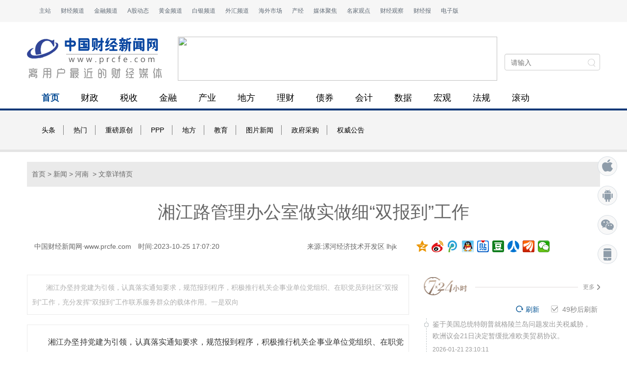

--- FILE ---
content_type: text/html
request_url: http://www.prcfe.com/news/2023/1025/455423.html
body_size: 7172
content:
<!DOCTYPE html>
<html>
	<head>
		<meta charset="UTF-8">
		<title>湘江路管理办公室做实做细“双报到”工作_中国财经新闻网</title>
		<meta name="viewport" content="width=device-width,inital-scale=1.0,user-scale=no,maximum-scale=1.0,minimum-scale=1.0">
		<meta http-equiv="X-UA-Compatible" content="IE=Edge，chrome=1">
		<meta name="format-detection" content="telephone=no">
		<meta name="keywords" content="" />
<meta name="description" content="湘江办坚持党建为引领，认真落实通知要求，规范报到程序，积极推行机关企事业单位党组织、在职党员到社区“双报到”工作，充分发挥“双报到”工作联系服务群众的载体作用。一是双向"/>
		<link href="http://www.prcfe.com/skin/2020/dist/css/bootstrap.min.css" rel="stylesheet" type="text/css" />
		<link href="http://www.prcfe.com/skin/2020/css/public.css" rel="stylesheet" type="text/css" />
		<link href="http://www.prcfe.com/skin/2020/css/index.css" rel="stylesheet" type="text/css" />
		<script src="http://www.prcfe.com/skin/2020/js/jquery-1.12.0.min.js" type="text/javascript"></script>
		<script src="http://www.prcfe.com/skin/2020/dist/js/bootstrap.min.js" type="text/javascript"></script>
		<script src="http://www.prcfe.com/skin/2020/js/jquery.slimscroll.min.js"></script>
		<script src="http://www.prcfe.com/skin/2020/js/money_tab.js" type="text/javascript"></script>
		<script src="http://www.prcfe.com/skin/2020/js/single_tab.js" type="text/javascript"></script>
		<script src="http://www.prcfe.com/skin/2020/js/common.js" type="text/javascript"></script>
	</head>
	<body>
		<!--头部-->
		<div class="header">
			<div class="container">
				<ul class="nav-left">
					<li><a href="http://www.prcfe.com/" target="_blank">主站</a></li>
					<li><a href="http://www.prcfe.com/" target="_blank">财经频道</a></li>
					<li><a href="http://china.prcfe.com/" target="_blank">金融频道</a></li>
					<li><a href="http://www.prcfe.com/stock/" target="_blank">A股动态</a></li>
					<li><a href="http://www.prcfe.com/" target="_blank">黄金频道</a></li>
					<li><a href="http://www.prcfe.com/" target="_blank">白银频道</a></li>
					<li><a href="http://www.prcfe.com/" target="_blank">外汇频道</a></li>
					<li><a href="http://www.prcfe.com/edu/" target="_blank">海外市场</a></li>
					<li><a href="http://www.prcfe.com/web/" target="_blank">产经</a></li>
					<li><a href="http://www.prcfe.com/news/" target="_blank">媒体聚焦</a></li>
					<li><a href="http://www.prcfe.com/finance/" target="_blank">名家观点</a></li>
					<li><a href="http://www.prcfe.com/news/" target="_blank">财经观察</a></li>
					<li><a href="http://www.prcfe.com/" target="_blank">财经报</a></li>
					<li><a href="http://www.prcfe.com/" target="_blank">电子版</a></li>
				</ul>
			</div>
		</div>
		<!---->
		<div class="channel">
			<div class="logo_channel container">
				<div class="row">
					<div class="col-xs-12 col-md-3 padd0">
						<a href="http://www.prcfe.com/" class="logo" title="中国财经报logo" target="_blank"><img src="http://www.prcfe.com/skin/2020/images/logo.png"></a>
					</div>
					<div class="other_channel col-xs-12 col-md-7">
						<a class="middle_pic" href="http://china.prcfe.com/" target="_blank"><img src="http://www.cneo.com.cn/data/attachment/common/cf/113258tjhylyiljtbtpzjl.png" /></a>
					</div>
					<!-- 搜索 -->
					<div class="top_search col-xs-12 col-md-2">
						<div class="top_search_inner">
							<input class="top_search_txt" type="text" placeholder="请输入" autocomplete="off">
							<input class="top_search_btn" type="button">
						</div>
					</div>
				</div>
			</div>
		</div>
		<!--导航栏-->
		<div class="navbox">
			<div class="container">
				<ul>
					<li><a class="active" href="http://www.prcfe.com/" target="_blank">首页</a></li>
					<li><a href="http://www.prcfe.com/finance/" target="_blank">财政</a></li>
					<li><a href="http://www.prcfe.com/finance/" target="_blank">税收</a></li>
					<li><a href="http://www.prcfe.com/finance/" target="_blank">金融</a></li>
					<li><a href="http://www.prcfe.com/finance/" target="_blank">产业</a></li>
					<li><a href="http://www.prcfe.com/finance/" target="_blank">地方</a></li>
					<li><a href="http://www.prcfe.com/finance/" target="_blank">理财</a></li>
					<li><a href="http://www.prcfe.com/finance/" target="_blank">债券</a></li>
					<li><a href="http://www.prcfe.com/finance/" target="_blank">会计</a></li>
					<li><a href="http://www.prcfe.com/finance/" target="_blank">数据</a></li>
					<li><a href="http://www.prcfe.com/finance/" target="_blank">宏观</a></li>
					<li><a href="http://www.prcfe.com/finance/" target="_blank">法规</a></li>
					<li><a href="http://www.prcfe.com/news/" target="_blank">滚动</a></li>
				</ul>
			</div>
		</div>
		<!--二级导航-->
		<div class="second-level test">
			<div class="container">
				<p id="second-level-nav-item-1">
					<a href="http://www.prcfe.com/news/" id="2">头条</a>
					<a href="http://www.prcfe.com/news/hot/" id="3">热门</a>
					<a href="http://www.prcfe.com/news/" id="332">重磅原创</a>
					<a href="http://www.prcfe.com/finance/" id="332">PPP</a>
					<a href="http://www.prcfe.com/finance/" id="332">地方</a>
					<a href="http://www.prcfe.com/edu/" id="332">教育</a>
					<a href="http://www.prcfe.com/finance/" id="474">图片新闻</a>
					<a href="http://www.prcfe.com/finance/" id="442">政府采购</a>
					<a href="http://www.prcfe.com/finance/" id="118">权威公告</a>
				</p>
			</div>
		</div>
		<!-- 主体内容 begin-->
		<div class="container mt20">
			<div class="row">
				<!-- 文章详情头部 -->
				<div class="col-xs-12 col-md-12 topbox_wrap">
					<div class="article_topbox">
						<p class="crumbs"><a href="/">首页</a>&nbsp;>&nbsp;<a href="/news/">新闻</a>&nbsp;>&nbsp;<a href="/news/hn/">河南</a>&nbsp; > 文章详情页</p>
						<h1 class="article_title">湘江路管理办公室做实做细“双报到”工作</h1>
						<div class="article_infor">
							<div class="col-xs-12 col-md-8">
								<div class="article_infor_left">
									<span>中国财经新闻网·www.prcfe.com</span>
									<span>时间:2023-10-25 17:07:20</span>
									<span style="float: right;">来源:漯河经济技术开发区 lhjk</span>
								</div>
							</div>
							<div class="col-xs-12 col-md-4">
								<div class="bdsharebuttonbox">
									<a href="#" class="bds_qzone" data-cmd="qzone" title="分享到QQ空间"></a>
									<a href="#" class="bds_tsina" data-cmd="tsina" title="分享到新浪微博"></a>
									<a href="#" class="bds_tqq" data-cmd="tqq" title="分享到腾讯微博"></a>
									<a href="#" class="bds_sqq" data-cmd="sqq" title="分享到QQ好友"></a>
									<a href="#" class="bds_tieba" data-cmd="tieba" title="分享到百度贴吧"></a>
									<a href="#" class="bds_douban" data-cmd="douban" title="分享到豆瓣网"></a>
									<a href="#" class="bds_renren" data-cmd="renren" title="分享到人人网"></a>
									<a href="#" class="bds_iguba" data-cmd="iguba" title="分享到股吧"></a>
									<a href="#" class="bds_weixin" data-cmd="weixin" title="分享到微信"></a>
								</div>
							</div>
						</div>
					</div>
				</div>
				<!-- 文章详情头部 end -->
				<!-- 正文 -->
				<!--leftStart-->
				<div class="col-xs-12 col-md-8 main2left padd0">
					<div class="art_contWrap">
						<div class="article_intro">湘江办坚持党建为引领，认真落实通知要求，规范报到程序，积极推行机关企事业单位党组织、在职党员到社区“双报到”工作，充分发挥“双报到”工作联系服务群众的载体作用。一是双向</div>
						<div class="article">
						 <p>湘江办坚持党建为引领，认真落实通知要求，规范报到程序，积极推行机关企事业单位党组织、在职党员到社区“双报到”工作，充分发挥“双报到”工作联系服务群众的载体作用。</p><p>一是双向精准对接，保证在职党员报到“不落空”。社区与机关企事业党组织明确负责人，进行双向联系，对社区内应报到机关党组织和在职党员登记造册，避免党组织少报、党员漏报等问题，确保报到工作全覆盖。</p><p>二是注重顶层设计，促进报到工作实效化。社区党组织具体负责对接工作，采取领导示范报到、单位督促报到、社区引导报到的方式，发动党员干部到居住地社区报到，提升“报到”工作联系紧密度，并强化沟通协调，共同研究解决报到工作中存在的困难。</p><p>三是完善制度体系，促进报到工作规范化。社区党组织建立在职党员报到微信群，加强信息沟通交流，根据在职党员的工作性质、职业特点、兴趣爱好和特长科学设定岗位，确保在职党员展示党员所能，在社区有事可干、有才可施，群众“急难愁盼”可解。根据党员居住地情况，把报到党员及时编入社区网格，与网格党组织书记、楼栋长等开展结对联系，方便管理服务。</p>							
							<!--分页 Begin-->
							<div id="pages">	</div>
							<!--分页 End-->
						</div>

					</div>
					<div class="articleCopyright">
						<p> <span>【慎重声明】 </span>凡本站未注明来源为"中国财经新闻网"的所有作品，均转载、编译或摘编自其它媒体，转载、编译或摘编的目的在于传递更多信息，并不代表本站及其子站赞同其观点和对其真实性负责。其他媒体、网站或个人转载使用时必须保留本站注明的文章来源，并自负法律责任。
							中国财经新闻网对文中陈述、观点判断保持中立,不对所包含内容的准确性、可靠性或完整性提供任何明示或暗示的保证。</p>
					</div>
					<div class="articleTips">
						<p><span>【特别提醒】：</span>如您不希望作品出现在本站，可联系我们要求撤下您的作品。邮箱：tousu@prcfe.com</p>
					</div>
					<div class="download">
						<div class="download-left">
							<p>中国财经新闻网客户端推荐下载</p>
							<a href="#" class="android"></a>
							<a href="#" class="ios"></a>
						</div>
						<div class="download-right">

							<div class="bdsharebuttonbox bdshare-button-style1-24" data-bd-bind="1598317453994"><a href="#" class="bds_qzone"
								 data-cmd="qzone" title="分享到QQ空间"></a><a href="#" class="bds_tsina" data-cmd="tsina" title="分享到新浪微博"></a><a
								 href="#" class="bds_tqq" data-cmd="tqq" title="分享到腾讯微博"></a><a href="#" class="bds_sqq" data-cmd="sqq" title="分享到QQ好友"></a><a
								 href="#" class="bds_tieba" data-cmd="tieba" title="分享到百度贴吧"></a><a href="#" class="bds_douban" data-cmd="douban"
								 title="分享到豆瓣网"></a><a href="#" class="bds_renren" data-cmd="renren" title="分享到人人网"></a><a href="#" class="bds_iguba"
								 data-cmd="iguba" title="分享到股吧"></a><a href="#" class="bds_weixin" data-cmd="weixin" title="分享到微信"></a></div>
							<script>
								window._bd_share_config = {
									"common": {
										"bdSnsKey": {},
										"bdText": "",
										"bdMini": "2",
										"bdMiniList": false,
										"bdPic": "",
										"bdStyle": "1",
										"bdSize": "24"
									},
									"share": {}
								};
								with(document) 0[(getElementsByTagName('head')[0] || body).appendChild(createElement('script')).src =
									'http://bdimg.share.baidu.com/static/api/js/share.js?v=89860593.js?cdnversion=' + ~(-new Date() / 36e5)];
							</script>

							<p>
								<span class="stamp" style="margin-left:0;margin-right:27px"></span>
								<span class="collect" style="margin-left:0;margin-right:27px"></span>
								<span class="big" style="margin-left:0;margin-right:27px"></span>
								<span class="small" style="margin-left:0;margin-right:27px"></span>
							</p>
						</div>
					</div>
					<!-- 个股排行 begin  -->
					<div class="single_wrap">
						<div class="lifeTit">
							<span>个股排行</span>
						</div>
						<!-- 涨幅榜 begin -->
						<div class="single_up_box">
							<div class="tit_box">
								<a href="javascript:;">涨幅榜</a>
							</div>
							<table>
								<thead>
									<tr>
										<th class="">排名</th>
										<th class="stock_title_name">名称</th>
										<th class="stock_text_right">现价</th>
										<th class="stock_text_right">涨跌幅</th>
										<th class="col"></th>
									</tr>
								</thead>
								<tbody>
									
								</tbody>
							</table>
						</div>
						<!-- 涨幅榜 end -->
						<!-- 跌幅榜 begin -->
						<div class="single_down_box">
							<div class="tit_box">
								<a href="javascript:;">跌幅榜</a>
							</div>
							<table>
								<thead>
									<tr>
										<th class="">排名</th>
										<th class="stock_title_name">名称</th>
										<th class="stock_text_right">现价</th>
										<th class="stock_text_right">涨跌幅</th>
										<th class="col"></th>
									</tr>
								</thead>
								<tbody>
									

								</tbody>
							</table>
						</div>
						<!-- 跌幅榜 end -->
					</div>
					<!-- 个股排行 end  -->

				</div>
				<!-- leftEnd -->
				<!-- right begin -->
				<div class="col-xs-12 col-md-4 main2right" id="right_con">
					<!-- 24小时 begin -->
					<div class="hours">
						<div class="title clearfix">
							<h3 class="fl"><a href="#" title="7*24小时">7*24小时</a></h3>
							<em class="line"></em>
							<a class="link-more" href="#">更多<i></i></a>
						</div>
						<div class="refresh_box clearfix">
						        <div class="re_btn auto_refresh auto">
						            <span class="checkbtn"></span>
						            <span class="refreshTime">60</span>秒后刷新</div>
						        <div class="re_btn refresh_btn">刷新</div>
						    </div>
						<div class="time-line">
							<!-- slimScrollDiv-->
							<ul id="hours-lists">
								
							</ul>
						</div>
					</div>
					<!-- 24小时 end -->
					<!-- 行情 begin -->
					<div class="lifeTit">
						<span>A股指数</span>
					</div>
					<div class="gushi finance-box">
						<div class="tab-box">
							<div id="IndexMenu">
								<p class="tab tab1" code="0000001"><span><b>上证指数</b></span></p>
								<p class="tab" code="1399001"><span><b>深证成指</b></span></p>
								<p class="tab tab_last" code="1399006"><span><b>创业板</b></span></p>
							</div>
						</div>
						<div id="gushi_flash">
							<div class="gscont on" style="display:block;">
								<div class="gs2">
									<div class="gs_inner">
										<div class="gs_left">
											<p class="gs3">
												<span id="price_0000001">--</span><span id="triangle_0000001"></span>
											</p>
											<p class="gs3">
												<em id="updown_0000001">--</em>
												<em id="extent_0000001">--</em>
												<em id="turnover_0000001">--</em>
											</p>
										</div>
									</div>
									<div id="fn_a_sh" class="gs_fn"></div>
								</div>
							</div>
							<div class="gscont">
								<div class="gs2">
									<div class="gs_inner">
										<div class="gs_left">
											<p class="gs3">
												<span id="price_1399001">3360.10</span><span id="triangle_1399001"></span>
											</p>
											<p class="gs3">
												<em id="updown_1399001">--</em>
												<em id="extent_1399001">--</em>
												<em id="turnover_1399001">--</em>
											</p>
										</div>
									</div>
									<div id="fn_a_szc" class="gs_fn"></div>
								</div>
							</div>
							<!-- 创业板指： -->
							<div class="gscont">
								<div class="gs2">
									<div class="gs_inner">
										<div class="gs_left">
											<p class="gs3">
												<span id="price_1399006">--</span><span id="triangle_1399006"></span>
											</p>
											<p class="gs3">
												<em id="updown_1399006">--</em>
												<em id="extent_1399006">--</em>
												<em id="turnover_1399006">--</em>
											</p>
										</div>
									</div>
									<div id="fn_a_cyb" class="gs_fn"></div>
								</div>
							</div>
						</div>
					</div>
					<!-- 行情 end -->
					<script type="text/javascript" src="http://www.prcfe.com/skin/2020/js/163_stockchart.js"></script>
					<script type="text/javascript" src="http://www.prcfe.com/skin/2020/js/footerJS.js"></script>
					<div class="clr"></div>
					<!-- 资金流入、资金流出 begin -->
					<div class="money_box mobile_padr0">
						<!--mb40 begin  -->
						<div class="mb40">
							<div class="rg_zjgg_tabs mb40" id="money_flow">
								<div class="money_flow_wrap">
									<!-- 资金流入、资金流出 选项栏 begin -->
									<ul class="title_list clearfix">
										<li class="title_item current">
											<a href="javascript:;">资金流入</a>
										</li>
										<li class="title_item">
											<a href="javascript:;">资金流出</a>
										</li>
									</ul>
									<!-- 资金流入、资金流出 选项栏 end -->
									<!-- 资金流入、资金流出 选项栏内容 begin-->
									<ul class="content_list">
										<!-- 资金流入 选项内容 begin -->
										<li class="content_item current" ne-role="tab-body" style="display: block;">
											<!-- 资金流入 子标题栏内容 begin -->
											<ul class="sub_content_list">
												<!-- 板块流入内容 begin -->
												<li class="sub_content_item current" ne-role="tab-body" style="display: block;">
													<div class="money_in_summary clearfix">
														<div class="money_total_in">
															两市总计资金流入: <span class="stock_up_color" id="in_hs_lr">--</span>
														</div>
														<div class="money_total_in">
															两市总计资金流出: <span class="stock_down_color" id="in_hs_lc">--</span>
														</div>
														<div class="money_in">
															<span id="in_hs_jlr_txt">净流入: </span><span id="in_hs_jlr">--</span>
														</div>
													</div>
													<ul class="plate_in_list" id="money_in_ul">
														
													</ul>
												</li>
												<!-- 板块流入内容 end -->
											</ul>
											<!-- 资金流入 子标题栏内容 end -->
										</li>
										<!-- 资金流入 选项内容 end -->
										<li class="content_item" ne-role="tab-body">
											<!-- 资金流出内容 begin -->
											<ul class="sub_content_list">
												<!-- 板块流出内容 begin -->
												<li class="sub_content_item" ne-role="tab-body">
													<div class="money_in_summary clearfix">
														<div class="money_total_in">
															两市总计资金流入: <span class="stock_up_color" id="out_hs_lr">--</span>
														</div>
														<div class="money_total_in">
															两市总计资金流出: <span class="stock_down_color" id="out_hs_lc">--</span>
														</div>
														<div class="money_in">
															<span id="out_hs_jlr_txt">净流出: </span><span id="out_hs_jlr">--</span>
														</div>
													</div>
													<ul class="plate_in_list" id="money_out_ul">
														
													</ul>
												</li>
												<!-- 板块流出内容 end -->
											</ul>
											<!-- 资金流出内容 end -->
										</li>
									</ul>
									<!-- 资金流入、资金流出 选项栏内容 end-->
								</div>
							</div>
						</div>
						<!--mb40 end  -->
					</div>
					<!-- 资金流入、资金流出 end -->
					<!--  -->
					<div class="right-ad">
					   <img src="http://www.prcfe.com/skin/2020/images/r300.jpg" alt="右侧广告展示图片">
					</div>
					
					<div class="main2r2 auto">
						<div class="main2r2tit auto">
							<a href="#"><img src="http://www.prcfe.com/skin/2020/images/main2tit2.jpg"></a>
						</div>
						<div class="main2r2con swipercon auto" id="activity">
							<img src="http://www.prcfe.com/skin/2020/images/left.png" class="part9sub part9subleft swiperleft">
							<ul style="left: 0px;">
								<li>
									<a href="#" target="_blank"><img src="http://www.prcfe.com/skin/2020/images/img2022.jpg"></a>
									<p><a href="#" target="_blank">2022年中国资本市场高质量发展峰会....</a></p>
								</li>
								<li>
									<a href="#" target="_blank"><img src="http://www.prcfe.com/skin/2020/images/img19.png"></a>
									<p><a href="#" target="_blank">2023金融发展论坛...</a></p>
								</li>
							</ul>
							<img src="http://www.prcfe.com/skin/2020/images/right.png" class="part9sub part9subright swiperright">
						</div>
					</div>
					<!-- 图片新闻 begin -->
					<div class="life mt20">
						<div class="lifeTit">
							<span>图片新闻</span>
						</div>
						
						<div class="image-box" style="margin-top:10px">
														<a class="pic1" href="/edu/2024/0618/458042.html" target="_blank"><img alt="牢记使命 加强修养 严于律己" src="http://jyj.luohe.gov.cn/u/cms/www/202406/14133930nat7.jpg">
								<p class="bottom-p">牢记使命 加强修养 严于律己</p>
							</a>
							 						</div>
						<div class="image-box">
							<div class="imageleft">
								 								<a class="imageleft_1" href="/edu/2024/0618/458040.html" target="_blank"><img alt="王海东作家庭教育专题讲座" src="http://jyj.luohe.gov.cn/u/cms/www/202406/14134108g4an.JPG">
									<p class="bottom-p">王海东作家庭教育专题讲座</p>
								</a>
																								<a class="imageleft_2" href="/edu/2024/0618/458039.html" target="_blank"><img alt="省教育厅到漯河市督导查看2024年校园足球“省长杯”比赛筹备情况" src="http://jyj.luohe.gov.cn/u/cms/www/202406/1708250483ir.JPG">
									<p class="bottom-p">省教育厅到漯河市督导查看2024年校园足球“省长杯”比赛筹备情况</p>
								</a>
															</div>
							<div class="imgright">
																<a class="imgright_1" href="/edu/2024/0618/458038.html" target="_blank"><img alt="漯河市教育局召开贯彻落实省市安全生产工作会议精神部署会" src="http://jyj.luohe.gov.cn/u/cms/www/202406/17082700vdau.JPG">
									<p class="bottom-p">漯河市教育局召开贯彻落实省市安全生产工作会议精神部署会</p>
								</a>
																								<a class="imgright_2" href="/news/2024/0618/458037.html" target="_blank"><img alt="陈向凡调研抗旱保秋工作" src="http://www.lhyc.gov.cn/UploadFiles/zwyw/202406131403573704.jpg">
									<p class="bottom-p">陈向凡调研抗旱保秋工作</p>
								</a>
															</div>
						</div>
					</div>
					<!-- 图片新闻 end -->
				</div>
				<!--right end  -->
			</div>
		</div>
		<!--主体 end -->

		<!-- 友情链接 -->
		<div class="bottom_bg mobile_h">

		</div>
		<!--底部-->
		<div class="footer">
			<div class="footer_top container row">
				<div class="col-lg-9 col-xs-12">
					<div class="col-xs-6 col-md-3">
						<div class="footer_title">相关信息</div>
						<a href="" class="footer_list_link" target="_blank">关于我们</a>
						<a href="" class="footer_list_link" target="_blank">使用条款</a>
						<a href="" class="footer_list_link" target="_blank">版权声明</a>
					</div>
					<div class="col-xs-6 col-md-3">
						<div class="footer_title">联系我们</div>
						<a href="" class="footer_list_link">在线投稿：tougao@prcfe.com</a>
						<a href="" class="footer_list_link">商业合作: hezuo@prcfe.com</a>
						<a href="" class="footer_list_link">广告投放：ad@prcfe.com</a>
						<a href="" class="footer_list_link">意见投诉：tousu@prcfe.com</a>
					</div>
					<div class="col-xs-6 col-md-3">
						<div class="footer_title">关注我们</div>
						<a href="" class="footer_list_link">微博@中国财经新闻网</a>
						<a href="" class="footer_list_link">腾讯微信</a>
						<a href="" class="footer_list_link">订阅中心</a>
					</div>
					<div class="col-xs-6 col-md-3">
						<div class="footer_title">加入我们</div>
						<a href="" class="footer_list_link">招聘专页</a>
					</div>
				</div>
				<div class="footer_logo mobile-none"><img src="http://www.prcfe.com/skin/2020/images/logo-foot.png"></div>
			</div>
			<p class="copy">
				Copyright © 1997-2024 中国财经新闻网www.prcfe.com版权所有，未经许可不得转载使用，违者必究。
			</p>
		</div>

		<!-- 右侧固定栏 -->
		<div class="side-bar">
			<div class="apple side-ico">
				<img src="http://www.prcfe.com/skin/2020/images/apple-er.png" class="sidebar-img">
			</div>
			<div class="Android side-ico">
				<img src="http://www.prcfe.com/skin/2020/images/Android-er.png" class="sidebar-img">
			</div>
			<div class="weixin side-ico">
				<img src="http://www.prcfe.com/skin/2020/images/weixin-er.png" class="sidebar-img">
			</div>
			<div class="phone side-ico">
				<img src="http://www.prcfe.com/skin/2020/images/phone-er.png" class="sidebar-img">
			</div>
		</div>
		<!--回到顶部 -->
		<div class="scrolltop"></div>
<script src="/e/public/onclick/?enews=donews&classid=54&id=455423"></script>	</body>
</html>
